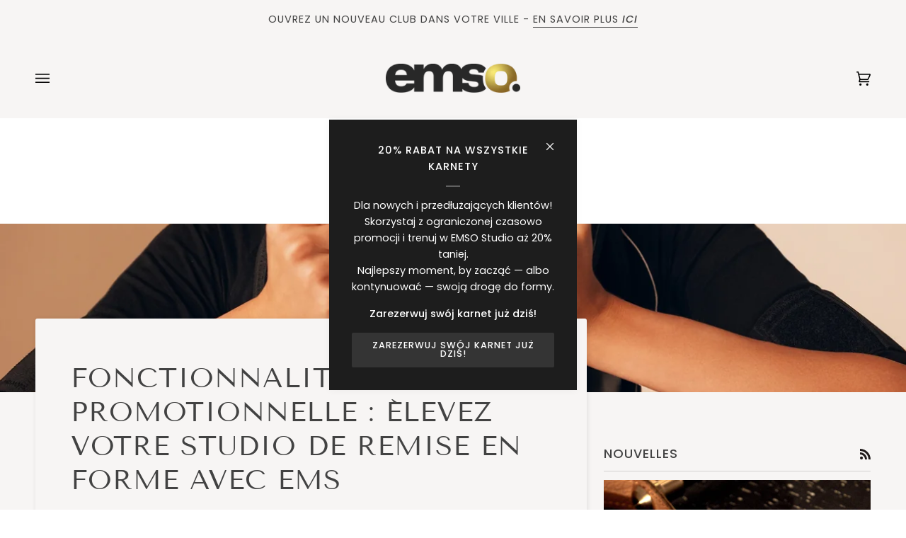

--- FILE ---
content_type: text/javascript
request_url: https://emso.studio/cdn/shop/t/4/assets/storeifyapps-geojson.js?v=88329468295774735611704279742
body_size: 366
content:
eqfeed_callback({type:"FeatureCollection",features:[{type:"Feature",geometry:{type:"Point",coordinates:[18.9963551,49.8386225]},properties:{category:"store",id:1181030,name:"ARTISAN HQ",thumbnail:"https://sl.storeify.app/images/base/store-1675613143.jpg",url:"/a/store-locator/artisan-hq.html",address:"Ul . W\u0119drowc\xF3w 112, Bielsko-Bia\u0142a, \u015Al\u0105skie, 43-300, Polska",phone:"+44 208 133 3050",email:"info@artisanhandles.com",web:'<a class="storeify-storelocator-web" href="http://www.artisanhandles.com" target="_blank" rel="nofollow">Home Page</a>',tags:["Showroom","HQ","Agent"],distance:null,lat:"49.8386225",lng:"18.9963551",social:'<a class="storeify-storelocator-link-social" href="https://www.instagram.com/artisan_luxury_handles/" target="_blank" rel="nofollow" target="_blank" style="background:#000000 !important;"><i style="color:#FFFFFF !important;" class="storeify-social-fa fab fa-instagram" aria-hidden="true"></i></a>',country:"Polska",city:"Bielsko-Bia\u0142a"}},{type:"Feature",geometry:{type:"Point",coordinates:[-4.9543654,36.4883426]},properties:{category:"store",id:1181031,name:"HI - END HOMES Marbella",thumbnail:"https://sl.storeify.app/images/base/store-1674999592.jpg",url:"/a/store-locator/hi-end-homes-marbella.html",address:"C. Jesus Puente, 21b, Marbella, Malaga, 29660, Spain",phone:null,email:"ann@high-endhomes.com",web:'<a class="storeify-storelocator-web" href="https://www.high-endhomes.com/" target="_blank" rel="nofollow">Home Page</a>',tags:["Showroom","Reatailer"],distance:null,lat:"36.4883426",lng:"-4.9543654",social:'<a class="storeify-storelocator-link-social" href="https://www.instagram.com/high_endhomes/" target="_blank" rel="nofollow" target="_blank" style="background:#000000 !important;"><i style="color:#FFFFFF !important;" class="storeify-social-fa fab fa-instagram" aria-hidden="true"></i></a>',country:"Spain",city:"Marbella"}},{type:"Feature",geometry:{type:"Point",coordinates:[28.0788664,-26.0894643]},properties:{category:"store",id:1183479,name:"IL Lusso / Johannesburg",thumbnail:"https://sl.storeify.app/images/base/store-1675612499.jpg",url:"/a/store-locator/il-lusso-johannesburg.html",address:"39 Commerce Crescent, Kramerville 2031 South Africa, Johannesburg, Kramerville 2031, South Africa",phone:"270106002100",email:"robert@illusso.co.za",web:'<a class="storeify-storelocator-web" href="https://illusso.co.za/" target="_blank" rel="nofollow">Website</a>',tags:[],distance:null,lat:"-26.0894643",lng:"28.0788664",social:"",country:"South Africa",city:"Johannesburg"}},{type:"Feature",geometry:{type:"Point",coordinates:[-73.9807119,40.7455918]},properties:{category:"store",id:1183480,name:"Milano Smart Living  / New York",thumbnail:"https://sl.storeify.app/images/base/store-1675612959.jpg",url:"/a/store-locator/milano-smart-living-new-york.html",address:"200 Lexington Avenue Suite 103, 1st Floor New York, NY 10016, New York, NY 10016, USA",phone:"(+1) 212.729.1938",email:"info@milanosmartliving.com",web:'<a class="storeify-storelocator-web" href="https://www.milanosmartliving.com" target="_blank" rel="nofollow">Website</a>',tags:[],distance:null,lat:"40.7455918",lng:"-73.9807119",social:"",country:"USA",city:"New York"}},{type:"Feature",geometry:{type:"Point",coordinates:[100.6076382,13.8153215]},properties:{category:"store",id:1183494,name:"Prestige Selection Co. / Bangkok",thumbnail:"https://sl.storeify.app/images/base/store-1675613641.JPG",url:"/a/store-locator/prestige-selection-co-bangkok.html",address:"No. 1999/18, Soi Lat Phrao 94 (Pancha Mit), Phapphla Sub-district,, Bangkok., Wang Thonglang District,, Thailand",phone:"6625393209",email:"hym@prestigeselection.co.th",web:'<a class="storeify-storelocator-web" href="http://www.prestigeselection.co.th" target="_blank" rel="nofollow">Website</a>',tags:[],distance:null,lat:"13.8153215",lng:"100.6076382",social:"",country:"Thailand",city:"Bangkok."}}]});
//# sourceMappingURL=/cdn/shop/t/4/assets/storeifyapps-geojson.js.map?v=88329468295774735611704279742
